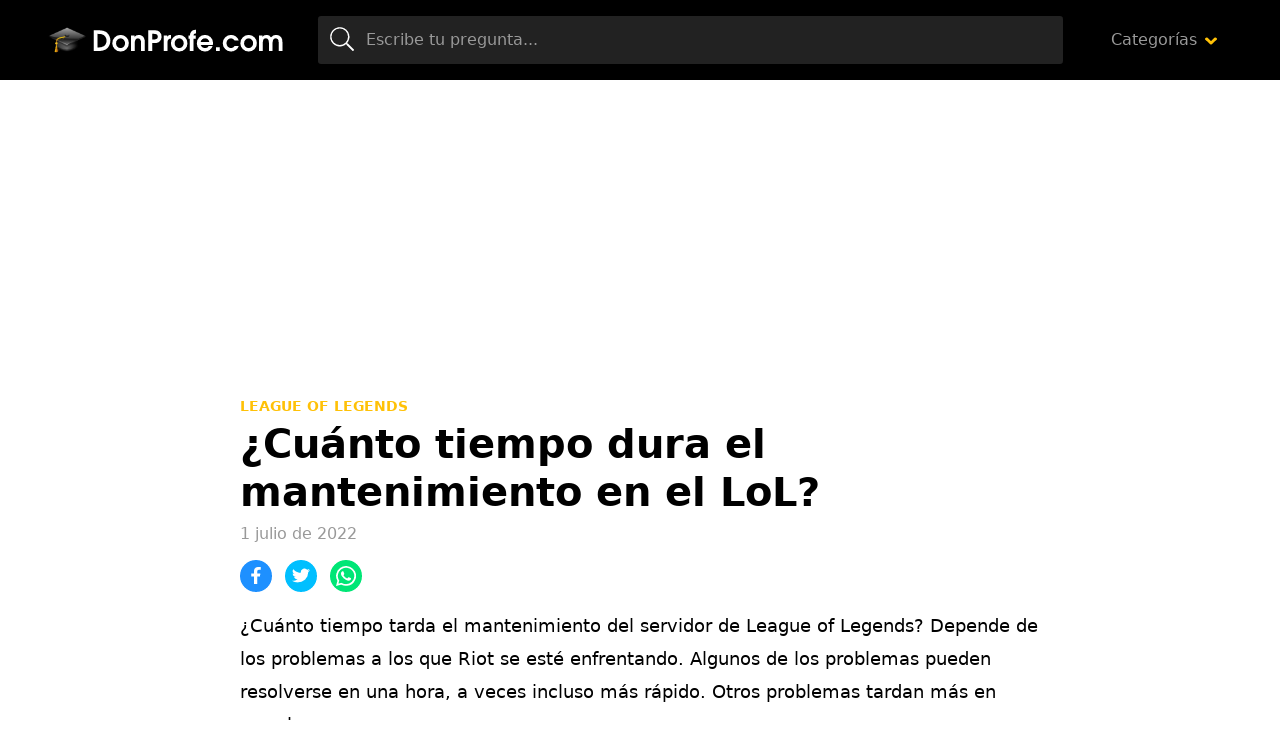

--- FILE ---
content_type: text/html; charset=UTF-8
request_url: https://www.donprofe.com/cuanto-tiempo-dura-el-mantenimiento-en-el-lol
body_size: 7020
content:
<!doctype html>
<html lang="es">
<head>
<meta charset="utf-8">
<title>¿Cuánto tiempo dura el mantenimiento en el LoL?</title>
<style id='wp-img-auto-sizes-contain-inline-css' type='text/css'>
img:is([sizes=auto i],[sizes^="auto," i]){contain-intrinsic-size:3000px 1500px}
/*# sourceURL=wp-img-auto-sizes-contain-inline-css */
</style>
<style id='classic-theme-styles-inline-css' type='text/css'>
/*! This file is auto-generated */
.wp-block-button__link{color:#fff;background-color:#32373c;border-radius:9999px;box-shadow:none;text-decoration:none;padding:calc(.667em + 2px) calc(1.333em + 2px);font-size:1.125em}.wp-block-file__button{background:#32373c;color:#fff;text-decoration:none}
/*# sourceURL=/wp-includes/css/classic-themes.min.css */
</style>
<link rel='stylesheet' id='wp-pagenavi-css' href='https://www.donprofe.com/wp-content/plugins/wp-pagenavi/pagenavi-css.css?ver=2.70' type='text/css' media='all' />
<meta name="title" content="¿Cuánto tiempo dura el mantenimiento en el LoL?" />
<meta name="description" content="¿Cuánto tiempo tarda el mantenimiento del servidor de League of Legends? Depende de los problemas a los que Riot se esté enfrentando. Algunos de" />
<meta name="viewport" content="width=device-width,minimum-scale=1,initial-scale=1">
<link rel="stylesheet" href="https://www.donprofe.com/assets/css/main.min.css" media="all">
<link rel="icon" href="https://www.donprofe.com/assets/img/favicon.png" sizes="32x32">
<meta name="theme-color" content="#000"/>
<script async="async" src="https://www.donprofe.com/assets/js/main.min.js"></script>
</head>
<body class="home">
<!-- Wrapper -->
<div id="aa-wp" data-gdpr="0" data-anun="1">
    <!-- Header -->
    <header id="hd" class="hd">
        <div class="top cont">
            <button class="btn menu-btn lnk aa-tgl" data-tgl="aa-wp">
                <svg viewBox="0 0 100 100" width="48">
                    <path d="m 30,33 h 40 c 0,0 9.044436,-0.654587 9.044436,-8.508902 0,-7.854315 -8.024349,-11.958003 -14.89975,-10.85914 -6.875401,1.098863 -13.637059,4.171617 -13.637059,16.368042 v 40"/>
                    <path d="m 30,50 h 40"/>
                    <path d="m 30,67 h 40 c 12.796276,0 15.357889,-11.717785 15.357889,-26.851538 0,-15.133752 -4.786586,-27.274118 -16.667516,-27.274118 -11.88093,0 -18.499247,6.994427 -18.435284,17.125656 l 0.252538,40"/>
                </svg>
            </button>
            <figure class="logo"><a href="https://www.donprofe.com/"><img src="https://www.donprofe.com/assets/img/cnt/logo.svg"
                                                  alt="Donprofe"></a></figure>
            <label for="search" class="btn search-btn lnk aa-tgl" data-tgl="hd"><i class="ic">
                    <svg>
                        <use xlink:href="#ic-search"></use>
                    </svg>
                </i></label>
            <div class="search">
                <form method="get" action="https://www.donprofe.com/">
                    <span class="btn"><i class="ic"><svg><use xlink:href="#ic-search"></use></svg></i></span>
                    <input id="search" type="search" name="s"                           placeholder="Escribe tu pregunta...">
                </form>
            </div>
                            <nav class="menu">
                    <ul>
                        <li class="menu-item-has-children categories">
                            <a href="#">Categorías</a>
                            <ul class="sub-menu">
                                                                    <li><a href="https://www.donprofe.com/categoria/alimentacion">Alimentación</a></li>
                                                                    <li><a href="https://www.donprofe.com/categoria/animales">Animales</a></li>
                                                                    <li><a href="https://www.donprofe.com/categoria/antes-de-adoptar">Antes de adoptar</a></li>
                                                                    <li><a href="https://www.donprofe.com/categoria/artes-y-manualidades">Artes y manualidades</a></li>
                                                                    <li><a href="https://www.donprofe.com/categoria/belleza">Belleza</a></li>
                                                                    <li><a href="https://www.donprofe.com/categoria/ciencias-naturales">Ciencias Naturales</a></li>
                                                                    <li><a href="https://www.donprofe.com/categoria/comida">Comida</a></li>
                                                                    <li><a href="https://www.donprofe.com/categoria/cultivo-y-cuidados-de-las-plantas">Cultivo y cuidados de las plantas</a></li>
                                                                    <li><a href="https://www.donprofe.com/categoria/curiosidades">Curiosidades</a></li>
                                                                    <li><a href="https://www.donprofe.com/categoria/curiosidades-del-mundo-animal">Curiosidades del mundo animal</a></li>
                                                                    <li><a href="https://www.donprofe.com/categoria/deporte">Deporte</a></li>
                                                                    <li><a href="https://www.donprofe.com/categoria/educacion">Educación</a></li>
                                                                    <li><a href="https://www.donprofe.com/categoria/enfermedades-y-condiciones">Enfermedades y condiciones</a></li>
                                                                    <li><a href="https://www.donprofe.com/categoria/fichas-de-animales">Fichas de animales</a></li>
                                                                    <li><a href="https://www.donprofe.com/categoria/fiesta">Fiesta</a></li>
                                                                    <li><a href="https://www.donprofe.com/categoria/gramatica-y-linguistica">Gramática y Lingüística</a></li>
                                                                    <li><a href="https://www.donprofe.com/categoria/historia">Historia</a></li>
                                                                    <li><a href="https://www.donprofe.com/categoria/hogar">Hogar</a></li>
                                                                    <li><a href="https://www.donprofe.com/categoria/lengua-espanola">Lengua española</a></li>
                                                                    <li><a href="https://www.donprofe.com/categoria/motor">Motor</a></li>
                                                                    <li><a href="https://www.donprofe.com/categoria/negocios">Negocios</a></li>
                                                                    <li><a href="https://www.donprofe.com/categoria/ocio">Ocio</a></li>
                                                                    <li><a href="https://www.donprofe.com/categoria/plantas-y-jardineria">Plantas y jardinería</a></li>
                                                                    <li><a href="https://www.donprofe.com/categoria/psicologia-clinica">Psicología clínica</a></li>
                                                                    <li><a href="https://www.donprofe.com/categoria/salud">Salud</a></li>
                                                                    <li><a href="https://www.donprofe.com/categoria/tecnologia">Tecnología</a></li>
                                                                    <li><a href="https://www.donprofe.com/categoria/tutoriales-pc">Tutoriales Pc</a></li>
                                                                    <li><a href="https://www.donprofe.com/categoria/windows-10">Windows 10</a></li>
                                                            </ul>
                        </li>
                    </ul>
                </nav>
                    </div>
    </header>
<!-- Body -->
<main class="bd cont">
        <div class="bsuperior">
        <!-- Square -->
        <ins class="adsbygoogle"
             style="display:block"
             data-ad-client="ca-pub-3053635031748181"
             data-ad-slot="3633244511"
             data-ad-format="auto"
             data-full-width-responsive="true"></ins>
        <script>
            (adsbygoogle = window.adsbygoogle || []).push({});
        </script>
    </div>
            <!-- single -->
        <article class="post single news">
                        <header class="entry-header">
                          <a title="League of Legends" href="https://www.donprofe.com/categoria/league-of-legends" class="category">League of Legends</a>                <h1 class="entry-title">¿Cuánto tiempo dura el mantenimiento en el LoL?</h1>                <p class="entry-meta"><span class="date">1 julio de 2022</span></p>
            </header>
            <div class="bot">
                <div class="share">
                    <a rel="nofollow" href="https://www.facebook.com/sharer.php?u=https%3A%2F%2Fwww.donprofe.com%2Fcuanto-tiempo-dura-el-mantenimiento-en-el-lol&t=%C2%BFCu%C3%A1nto+tiempo+dura+el+mantenimiento+en+el+LoL%3F+en+Donprofe.com" class="share-fbck"><i class="ic"><svg><use xlink:href="#ic-facebook"></use></svg></i></a>
                    <a rel="nofollow" href="https://twitter.com/intent/tweet?url=https%3A%2F%2Fwww.donprofe.com%2Fcuanto-tiempo-dura-el-mantenimiento-en-el-lol&text=%C2%BFCu%C3%A1nto+tiempo+dura+el+mantenimiento+en+el+LoL%3F+en+Donprofe.com%3A+" class="share-twtr"><i class="ic"><svg><use xlink:href="#ic-twitter"></use></svg></i></a>
                    <a rel="nofollow" href="whatsapp://send?text=%C2%BFCu%C3%A1nto+tiempo+dura+el+mantenimiento+en+el+LoL%3F+en+Donprofe.com%3A+https%3A%2F%2Fwww.donprofe.com%2Fcuanto-tiempo-dura-el-mantenimiento-en-el-lol" class="share-wapp"><i class="ic"><svg><use xlink:href="#ic-whatsapp"></use></svg></i></a>
                </div>
            </div>
            <div class="entry-content">
                <p>¿Cuánto tiempo tarda el mantenimiento del servidor de League of Legends? Depende de los problemas a los que Riot se esté enfrentando. Algunos de los problemas pueden resolverse en una hora, a veces incluso más rápido. Otros problemas tardan más en arreglarse.</p>
<div id="heading_box"><p class="box_title">&Iacute;ndice</p><ol><li><a href="#anchor_1">La opción de reparación completa del cliente se incluye en el cliente de LoL.</a></li><li><a href="#anchor_2">¿Qué hacer si no se te abre el LoL?</a></li><li><a href="#anchor_3">¿Cómo hago para reparar el LoL?</a></li><li><a href="#anchor_4">¿Cuándo sale One For All LoL 2021?</a></li><li><a href="#anchor_5">¿Cómo saber el servidor en el que estoy LoL?</a></li><li><a href="#anchor_6">¿Qué le pasa a League of Legends hoy?</a></li><li><a href="#anchor_7">¿Cómo reparar League of Legends desde la carpeta?</a></li></ol></div>
<h2 id="anchor_1">La opción de reparación completa del cliente se incluye en el cliente de LoL.</h2>
<ol>
<li>Abrid el cliente de League of Legends.</li>
<li>Haced clic en el icono del engranaje de Ajustes en la esquina superior derecha.</li>
<li>En la pestaña General, deslizad hacia abajo hasta la sección Resolución de problemas.</li>
<li>Haced clic en Reparación completa.</li>
</ol>
<div><ins class="adsbygoogle"
     style="display:block; text-align:center;"
     data-ad-layout="in-article"
     data-ad-format="fluid"
     data-ad-client="ca-pub-3053635031748181"
     data-ad-slot="5752975545"></ins>
<script>
     (adsbygoogle = window.adsbygoogle || []).push({});
</script></div><h2 id="anchor_2">¿Qué hacer si no se te abre el LoL?</h2>
<p>Otra de los soluciones que puedes llevar a cabo es la de ejecutar el programa como administrador, ya que puede ser que debido a que no tienes los permisos necesarios, no abra LOL en el ordenador. Al otorgar estos permisos, el juego debería abrirse de manera correcta.</p>
<h2 id="anchor_3">¿Cómo hago para reparar el LoL?</h2>
<p>Ve a C:\Riot Games\League of Legends\ y borra el archivo LeagueClient.exe. Ejecuta el archivo lol. launcher.exe. Abre los ajustes y haz clic en Reparación completa.</p>
<h2 id="anchor_4">¿Cuándo sale One For All LoL 2021?</h2>
<p>Como todos los modos alternativos del LoL, One For All es temporal y ha pasado un tiempo desde que lo vimos en el cliente por última vez, pero está a la vuelta de la esquina y llegará el próximo 26 de marzo.</p>
<div><ins class="adsbygoogle"
     style="display:block; text-align:center;"
     data-ad-layout="in-article"
     data-ad-format="fluid"
     data-ad-client="ca-pub-3053635031748181"
     data-ad-slot="5752975545"></ins>
<script>
     (adsbygoogle = window.adsbygoogle || []).push({});
</script></div><h2 id="anchor_5">¿Cómo saber el servidor en el que estoy LoL?</h2>
<p>¿Cómo sabré en qué región estoy? Debido a la disposición de League of Legends (que es distinta a la de Legends of Runeterra, por ejemplo) es probable que te preguntes en qué región estás. Si haces clic en el engranaje en la esquina inferior derecha de la pantalla de inicio de sesión, ¡aparecerá tu región!</p>
<h2 id="anchor_6">¿Qué le pasa a League of Legends hoy?</h2>
<p>Problemas con League of Legends en las últimas 24 horas<br />
 Por el momento, no detectamos problemas con League of Legends.</p>
<h2 id="anchor_7">¿Cómo reparar League of Legends desde la carpeta?</h2>
<p>&#8211; Debes reparar el videojuego<br />
 Empieza por ir a la carpeta de instalación del mismo y ejecutar el archivo llamado “lol. launcher. admin”. Ahora, debes hacer clic en el icono de la rueda dentada, que es el de las opciones y después selecciona la opción de “Inicializar reparación completa”.</p>
            </div>
            <footer class="entry-footer">
                <div class="share">
                    <a rel="nofollow" href="https://www.facebook.com/sharer.php?u=https%3A%2F%2Fwww.donprofe.com%2Fcuanto-tiempo-dura-el-mantenimiento-en-el-lol&t=%C2%BFCu%C3%A1nto+tiempo+dura+el+mantenimiento+en+el+LoL%3F+en+Donprofe.com" class="share-fbck"><i class="ic"><svg><use xlink:href="#ic-facebook"></use></svg></i></a>
                    <a rel="nofollow" href="https://twitter.com/intent/tweet?url=https%3A%2F%2Fwww.donprofe.com%2Fcuanto-tiempo-dura-el-mantenimiento-en-el-lol&text=%C2%BFCu%C3%A1nto+tiempo+dura+el+mantenimiento+en+el+LoL%3F+en+Donprofe.com%3A+" class="share-twtr"><i class="ic"><svg><use xlink:href="#ic-twitter"></use></svg></i></a>
                    <a rel="nofollow" href="whatsapp://send?text=%C2%BFCu%C3%A1nto+tiempo+dura+el+mantenimiento+en+el+LoL%3F+en+Donprofe.com%3A+https%3A%2F%2Fwww.donprofe.com%2Fcuanto-tiempo-dura-el-mantenimiento-en-el-lol" class="share-wapp"><i class="ic"><svg><use xlink:href="#ic-whatsapp"></use></svg></i></a>
                </div>
            </footer>
        </article>
                        <!-- section -->
        <section class="section gray">
            <header class="section-header">
                <h2 class="section-title">Preguntas relacionadas</h2>
                <h3 class="section-subtitle">Otras preguntas que podrían interesarte de League of Legends</h3>
            </header>
            <ol class="news-list">
                    <li class="post news">
                        <div class="entry-header">
                            <p class="entry-title"><a title="¿Cómo Desinstalar un juego de Riot?" href="https://www.donprofe.com/como-desinstalar-un-juego-de-riot" class="lnk-blk">¿Cómo Desinstalar un juego de Riot?</a></p>
                        </div>
                    </li>
                    <li class="post news">
                        <div class="entry-header">
                            <p class="entry-title"><a title="¿Cómo saber cuánto RP he gastado en Skins?" href="https://www.donprofe.com/como-saber-cuanto-rp-he-gastado-en-skins" class="lnk-blk">¿Cómo saber cuánto RP he gastado en Skins?</a></p>
                        </div>
                    </li>
                    <li class="post news">
                        <div class="entry-header">
                            <p class="entry-title"><a title="¿Qué hacer si LoL no responde?" href="https://www.donprofe.com/que-hacer-si-lol-no-responde" class="lnk-blk">¿Qué hacer si LoL no responde?</a></p>
                        </div>
                    </li>
                    <li class="post news">
                        <div class="entry-header">
                            <p class="entry-title"><a title="¿Qué hacer si LoL no me deja iniciar sesión?" href="https://www.donprofe.com/que-hacer-si-lol-no-me-deja-iniciar-sesion" class="lnk-blk">¿Qué hacer si LoL no me deja iniciar sesión?</a></p>
                        </div>
                    </li>
                    <li class="post news">
                        <div class="entry-header">
                            <p class="entry-title"><a title="¿Cómo activar el aumento de exp en lol?" href="https://www.donprofe.com/como-activar-el-aumento-de-exp-en-lol" class="lnk-blk">¿Cómo activar el aumento de exp en lol?</a></p>
                        </div>
                    </li>
                    <li class="post news">
                        <div class="entry-header">
                            <p class="entry-title"><a title="¿Cómo descargar una partida del historial de LoL?" href="https://www.donprofe.com/como-descargar-una-partida-del-historial-de-lol" class="lnk-blk">¿Cómo descargar una partida del historial de LoL?</a></p>
                        </div>
                    </li>
                    <li class="post news">
                        <div class="entry-header">
                            <p class="entry-title"><a title="¿Quién creó a League of Legends?" href="https://www.donprofe.com/quien-creo-a-league-of-legends" class="lnk-blk">¿Quién creó a League of Legends?</a></p>
                        </div>
                    </li>
                    <li class="post news">
                        <div class="entry-header">
                            <p class="entry-title"><a title="¿Qué hacer si el Riot Client no funciona?" href="https://www.donprofe.com/que-hacer-si-el-riot-client-no-funciona" class="lnk-blk">¿Qué hacer si el Riot Client no funciona?</a></p>
                        </div>
                    </li>
                    <li class="post news">
                        <div class="entry-header">
                            <p class="entry-title"><a title="¿Cómo solucionar el error de League of Legends no abre?" href="https://www.donprofe.com/como-solucionar-el-error-de-league-of-legends-no-abre" class="lnk-blk">¿Cómo solucionar el error de League of Legends no abre?</a></p>
                        </div>
                    </li>
            </ol>
        </section>

    </main>
<!-- Footer -->
<footer class="ft">
    <div class="bot cont">
        <figure class="logo"><a href="https://www.donprofe.com/"><img class="lazy" src="[data-uri]" data-src="https://www.donprofe.com/assets/img/cnt/logo-ft.svg" alt="Donprofe footer"></a></figure>
        <p class="copy">Donprofe.com © Preguntas y respuestas 2026 <span>Todos los derechos reservados</span> <a rel="nofollow" href="https://www.donprofe.com/politica-privacidad/">Política Privacidad</a>  -  <a rel="nofollow" href="https://www.donprofe.com/contactar/">Contacto</a></p>
    </div>
</footer>
</div>

<!-- icons -->
<svg xmlns="http://www.w3.org/2000/svg" hidden>
    <symbol id="ic-search" viewBox="0 0 24 24"><path d="M23.835,22.574l-6.047-6.047a.556.556,0,0,0-.4-.164h-.483a9.652,9.652,0,1,0-.544.548v.478a.576.576,0,0,0,.164.4l6.047,6.047a.563.563,0,0,0,.8,0l.464-.464A.563.563,0,0,0,23.835,22.574ZM9.75,18A8.25,8.25,0,1,1,18,9.75,8.244,8.244,0,0,1,9.75,18Z"/></symbol>
    <symbol id="ic-down" viewBox="0 0 10 6"><path d="M4.422,158.545.17,154.6a.66.66,0,0,1,0-.985l.706-.656a.788.788,0,0,1,1.06,0l3.013,2.8,3.013-2.8a.788.788,0,0,1,1.06,0l.706.656a.66.66,0,0,1,0,.985l-4.251,3.95a.784.784,0,0,1-1.057,0Z" transform="translate(0.05 -152.75)"/></symbol>
    <symbol id="ic-left" viewBox="0 0 28 16"><g transform="translate(0 -128)"><path d="M8.561,143.781,9,143.339a.75.75,0,0,0,0-1.061l-5.246-5.215H27.25a.75.75,0,0,0,.75-.75v-.625a.75.75,0,0,0-.75-.75H3.758L9,129.723a.75.75,0,0,0,0-1.061l-.442-.442a.75.75,0,0,0-1.061,0L.22,135.47a.75.75,0,0,0,0,1.061l7.28,7.25A.75.75,0,0,0,8.561,143.781Z"/></g></symbol>
    <symbol id="ic-right" viewBox="0 0 28 16"><g transform="translate(0 -128)"><path d="M19.439,128.219l-.442.442a.75.75,0,0,0,0,1.061l5.246,5.215H.75a.75.75,0,0,0-.75.75v.625a.75.75,0,0,0,.75.75H24.243L19,142.278a.75.75,0,0,0,0,1.061l.442.442a.75.75,0,0,0,1.061,0l7.28-7.25a.75.75,0,0,0,0-1.061l-7.28-7.25A.75.75,0,0,0,19.439,128.219Z"/></g></symbol>
    <symbol id="ic-play" viewBox="0 0 20 20"><g transform="translate(-48 -8)"><path d="M18,8A10,10,0,1,0,28,18,10,10,0,0,0,18,8Zm4.665,10.968-7.1,4.073a.969.969,0,0,1-1.44-.847V13.806a.97.97,0,0,1,1.44-.847l7.1,4.315A.971.971,0,0,1,22.665,18.968Z" transform="translate(40)"/></g></symbol>
    <symbol id="ic-music" viewBox="0 0 16 16"><g transform="translate(0 0.009)"><path d="M16,.992A1,1,0,0,0,14.7.038L4.7,2.991a1,1,0,0,0-.7.953v8.169a4.323,4.323,0,0,0-1-.122c-1.657,0-3,.9-3,2s1.343,2,3,2,3-.9,3-2v-7.3l8-2.344v5.77a4.323,4.323,0,0,0-1-.122c-1.657,0-3,.9-3,2s1.343,2,3,2,3-.9,3-2v-11Z" transform="translate(0 0)"/></g></symbol>
    <symbol id="ic-facebook" viewBox="0 0 12.891 25"><g><path d="M3.745,25V13.818H0V9.375H3.745v-3.5C3.745,2.07,6.069,0,9.463,0a31.442,31.442,0,0,1,3.428.176V4.15H10.537c-1.846,0-2.2.879-2.2,2.163V9.375H12.5l-.571,4.443H8.335V25"/></g></symbol>
    <symbol id="ic-instagram" viewBox="0 0 21.887 21.882"><g><path d="M10.871,37.156a5.61,5.61,0,1,0,5.61,5.61A5.6,5.6,0,0,0,10.871,37.156Zm0,9.258a3.647,3.647,0,1,1,3.647-3.647,3.654,3.654,0,0,1-3.647,3.647Zm7.148-9.487a1.309,1.309,0,1,1-1.309-1.309A1.306,1.306,0,0,1,18.019,36.926Zm3.716,1.328a6.476,6.476,0,0,0-1.768-4.585A6.519,6.519,0,0,0,15.383,31.9c-1.807-.1-7.222-.1-9.028,0a6.509,6.509,0,0,0-4.585,1.763A6.5,6.5,0,0,0,0,38.25c-.1,1.807-.1,7.222,0,9.028a6.476,6.476,0,0,0,1.768,4.585A6.527,6.527,0,0,0,6.354,53.63c1.807.1,7.222.1,9.028,0a6.476,6.476,0,0,0,4.585-1.768,6.518,6.518,0,0,0,1.768-4.585C21.838,45.471,21.838,40.061,21.735,38.254ZM19.4,49.216a3.693,3.693,0,0,1-2.08,2.08c-1.44.571-4.858.439-6.45.439s-5.015.127-6.45-.439a3.693,3.693,0,0,1-2.08-2.08c-.571-1.44-.439-4.858-.439-6.45s-.127-5.015.439-6.45a3.693,3.693,0,0,1,2.08-2.08c1.44-.571,4.858-.439,6.45-.439s5.015-.127,6.45.439a3.693,3.693,0,0,1,2.08,2.08c.571,1.44.439,4.858.439,6.45S19.973,47.781,19.4,49.216Z" transform="translate(0.075 -31.825)"/></g></symbol>
    <symbol id="ic-twitter" viewBox="0 0 25 20.305"><g><path d="M22.43,53.142c.016.222.016.444.016.666A14.478,14.478,0,0,1,7.868,68.387,14.479,14.479,0,0,1,0,66.086a10.6,10.6,0,0,0,1.237.063A10.261,10.261,0,0,0,7.6,63.961a5.133,5.133,0,0,1-4.791-3.553,6.462,6.462,0,0,0,.968.079,5.419,5.419,0,0,0,1.348-.174,5.124,5.124,0,0,1-4.109-5.029V55.22a5.16,5.16,0,0,0,2.316.65,5.131,5.131,0,0,1-1.586-6.853A14.564,14.564,0,0,0,12.31,54.38a5.784,5.784,0,0,1-.127-1.174A5.129,5.129,0,0,1,21.05,49.7,10.088,10.088,0,0,0,24.3,48.463a5.11,5.11,0,0,1-2.253,2.824A10.272,10.272,0,0,0,25,50.493,11.014,11.014,0,0,1,22.43,53.142Z" transform="translate(0 -48.082)"/></g></symbol>
    <symbol id="ic-view" viewBox="0 0 22 15"><g transform="translate(-1 -4.5)"><path d="M12,4.5A11.827,11.827,0,0,0,1,12a11.817,11.817,0,0,0,22,0A11.827,11.827,0,0,0,12,4.5ZM12,17a5,5,0,1,1,5-5A5,5,0,0,1,12,17Zm0-8a3,3,0,1,0,3,3A3,3,0,0,0,12,9Z"/></g></symbol>
    <symbol id="ic-whatsapp" viewBox="0 0 22 22"><g transform="translate(0 -32)"><path d="M18.7,35.2A10.905,10.905,0,0,0,1.547,48.353L0,54l5.78-1.517a10.869,10.869,0,0,0,5.21,1.326h0A10.833,10.833,0,0,0,18.7,35.2ZM11,51.972A9.045,9.045,0,0,1,6.379,50.71l-.329-.2-3.428.9.913-3.344-.216-.344a9.079,9.079,0,1,1,16.839-4.817A9.162,9.162,0,0,1,11,51.972Zm4.97-6.787c-.27-.138-1.611-.8-1.861-.884s-.432-.137-.614.138-.7.884-.864,1.071-.319.206-.589.069a7.415,7.415,0,0,1-3.708-3.241c-.28-.481.28-.447.8-1.488a.5.5,0,0,0-.025-.476c-.069-.138-.614-1.478-.84-2.023s-.447-.457-.614-.467-.339-.01-.521-.01a1.009,1.009,0,0,0-.727.339,3.061,3.061,0,0,0-.953,2.274A5.337,5.337,0,0,0,6.561,43.3a12.173,12.173,0,0,0,4.655,4.115,5.33,5.33,0,0,0,3.271.683,2.79,2.79,0,0,0,1.837-1.3,2.278,2.278,0,0,0,.157-1.3C16.417,45.387,16.235,45.318,15.965,45.185Z" transform="translate(0 0)"/></g></symbol>
    <symbol id="ic-report" viewBox="0 0 12.068 14"><g transform="translate(-3.029)"><path d="M15.1,9.828c0,.2-.168.28-.364.364a6.449,6.449,0,0,1-2.52.644c-1.26,0-1.848-.784-3.36-.784a8.012,8.012,0,0,0-3.164.812c-.056.028-.112.028-.168.056v2.128A.918.918,0,0,1,4.6,14a.944.944,0,0,1-.952-.952V2.8a1.563,1.563,0,1,1,2.52-1.232A1.487,1.487,0,0,1,5.549,2.8v.868a8.335,8.335,0,0,1,3.136-.784c1.785,0,2.671.756,3.472.756a9.819,9.819,0,0,0,2.52-.756.4.4,0,0,1,.42.364v6.58Z"/></g></symbol>
    <symbol id="ic-close" viewBox="0 0 16 16"><g transform="translate(0 -80)"><path d="M11.033,88l4.549-4.549a1.43,1.43,0,0,0,0-2.022L14.57,80.419a1.43,1.43,0,0,0-2.022,0L8,84.967,3.451,80.419a1.43,1.43,0,0,0-2.022,0L.419,81.43a1.43,1.43,0,0,0,0,2.022L4.967,88,.419,92.549a1.43,1.43,0,0,0,0,2.022L1.43,95.581a1.43,1.43,0,0,0,2.022,0L8,91.033l4.549,4.549a1.43,1.43,0,0,0,2.022,0l1.011-1.011a1.43,1.43,0,0,0,0-2.022Z"/></g></symbol>
</svg>
<script>
    var analytics_code = 'UA-226153150-6';
    window.dataLayer = window.dataLayer || [];
    function gtag(){dataLayer.push(arguments);}
    gtag('js', new Date());
    gtag('config', analytics_code);
</script>
<script defer src="https://static.cloudflareinsights.com/beacon.min.js/vcd15cbe7772f49c399c6a5babf22c1241717689176015" integrity="sha512-ZpsOmlRQV6y907TI0dKBHq9Md29nnaEIPlkf84rnaERnq6zvWvPUqr2ft8M1aS28oN72PdrCzSjY4U6VaAw1EQ==" data-cf-beacon='{"version":"2024.11.0","token":"92d0a31d01314e60bd71294f49a59c2e","r":1,"server_timing":{"name":{"cfCacheStatus":true,"cfEdge":true,"cfExtPri":true,"cfL4":true,"cfOrigin":true,"cfSpeedBrain":true},"location_startswith":null}}' crossorigin="anonymous"></script>
</body>
</html>

--- FILE ---
content_type: text/html; charset=utf-8
request_url: https://www.google.com/recaptcha/api2/aframe
body_size: 248
content:
<!DOCTYPE HTML><html><head><meta http-equiv="content-type" content="text/html; charset=UTF-8"></head><body><script nonce="2FmMmZlNVMNcinV8-MUrqA">/** Anti-fraud and anti-abuse applications only. See google.com/recaptcha */ try{var clients={'sodar':'https://pagead2.googlesyndication.com/pagead/sodar?'};window.addEventListener("message",function(a){try{if(a.source===window.parent){var b=JSON.parse(a.data);var c=clients[b['id']];if(c){var d=document.createElement('img');d.src=c+b['params']+'&rc='+(localStorage.getItem("rc::a")?sessionStorage.getItem("rc::b"):"");window.document.body.appendChild(d);sessionStorage.setItem("rc::e",parseInt(sessionStorage.getItem("rc::e")||0)+1);localStorage.setItem("rc::h",'1768384487413');}}}catch(b){}});window.parent.postMessage("_grecaptcha_ready", "*");}catch(b){}</script></body></html>